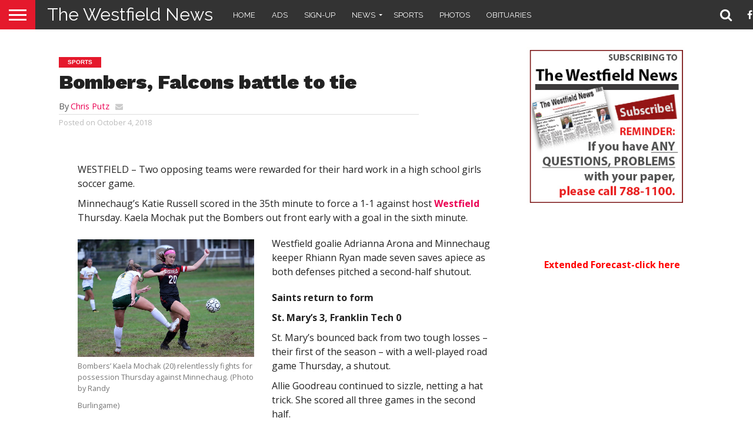

--- FILE ---
content_type: text/html; charset=UTF-8
request_url: https://thewestfieldnews.com/bombers-falcons-battle-to-tie/
body_size: 17036
content:
<!DOCTYPE html>

<html lang="en-US">

<head>

<meta charset="UTF-8" >

<meta name="viewport" id="viewport" content="width=device-width, initial-scale=1.0, maximum-scale=1.0, minimum-scale=1.0, user-scalable=no" />







<link rel="alternate" type="application/rss+xml" title="RSS 2.0" href="https://thewestfieldnews.com/feed/" />

<link rel="alternate" type="text/xml" title="RSS .92" href="https://thewestfieldnews.com/feed/rss/" />

<link rel="alternate" type="application/atom+xml" title="Atom 0.3" href="https://thewestfieldnews.com/feed/atom/" />

<link rel="pingback" href="https://thewestfieldnews.com/xmlrpc.php" />





<meta property="og:image" content="https://thewestfieldnews.com/wp-content/uploads/2018/10/181004-Burly-1160-copy-1000x600.jpg" />

<meta name="twitter:image" content="https://thewestfieldnews.com/wp-content/uploads/2018/10/181004-Burly-1160-copy-1000x600.jpg" />





<meta property="og:type" content="article" />


<meta property="og:description" content="WESTFIELD – Two opposing teams were rewarded for their hard work in a high school girls soccer game. Minnechaug’s Katie Russell scored in the 35th minute to force a 1-1 [&hellip;]" />

<meta name="twitter:card" content="summary">

<meta name="twitter:url" content="https://thewestfieldnews.com/bombers-falcons-battle-to-tie/">

<meta name="twitter:title" content="Bombers, Falcons battle to tie">

<meta name="twitter:description" content="WESTFIELD – Two opposing teams were rewarded for their hard work in a high school girls soccer game. Minnechaug’s Katie Russell scored in the 35th minute to force a 1-1 [&hellip;]">








<style>
	/* Custom BSA_PRO Styles */

	/* fonts */

	/* form */
	.bsaProOrderingForm {   }
	.bsaProInput input,
	.bsaProInput input[type='file'],
	.bsaProSelectSpace select,
	.bsaProInputsRight .bsaInputInner,
	.bsaProInputsRight .bsaInputInner label {   }
	.bsaProPrice  {  }
	.bsaProDiscount  {   }
	.bsaProOrderingForm .bsaProSubmit,
	.bsaProOrderingForm .bsaProSubmit:hover,
	.bsaProOrderingForm .bsaProSubmit:active {   }

	/* alerts */
	.bsaProAlert,
	.bsaProAlert > a,
	.bsaProAlert > a:hover,
	.bsaProAlert > a:focus {  }
	.bsaProAlertSuccess {  }
	.bsaProAlertFailed {  }

	/* stats */
	.bsaStatsWrapper .ct-chart .ct-series.ct-series-b .ct-bar,
	.bsaStatsWrapper .ct-chart .ct-series.ct-series-b .ct-line,
	.bsaStatsWrapper .ct-chart .ct-series.ct-series-b .ct-point,
	.bsaStatsWrapper .ct-chart .ct-series.ct-series-b .ct-slice.ct-donut { stroke: #673AB7 !important; }

	.bsaStatsWrapper  .ct-chart .ct-series.ct-series-a .ct-bar,
	.bsaStatsWrapper .ct-chart .ct-series.ct-series-a .ct-line,
	.bsaStatsWrapper .ct-chart .ct-series.ct-series-a .ct-point,
	.bsaStatsWrapper .ct-chart .ct-series.ct-series-a .ct-slice.ct-donut { stroke: #FBCD39 !important; }

	/* Custom CSS */
	</style><meta name='robots' content='index, follow, max-image-preview:large, max-snippet:-1, max-video-preview:-1' />
	<style>img:is([sizes="auto" i], [sizes^="auto," i]) { contain-intrinsic-size: 3000px 1500px }</style>
	
	<!-- This site is optimized with the Yoast SEO plugin v26.7 - https://yoast.com/wordpress/plugins/seo/ -->
	<title>Bombers, Falcons battle to tie | The Westfield News |October 4, 2018</title>
	<meta name="description" content="WESTFIELD – Two opposing teams were rewarded for their hard work in a high school girls soccer game. Minnechaug’s Katie Russell scored in the 35th minute" />
	<link rel="canonical" href="https://thewestfieldnews.com/bombers-falcons-battle-to-tie/" />
	<meta property="og:locale" content="en_US" />
	<meta property="og:type" content="article" />
	<meta property="og:title" content="Bombers, Falcons battle to tie | The Westfield News |October 4, 2018" />
	<meta property="og:description" content="WESTFIELD – Two opposing teams were rewarded for their hard work in a high school girls soccer game. Minnechaug’s Katie Russell scored in the 35th minute" />
	<meta property="og:url" content="https://thewestfieldnews.com/bombers-falcons-battle-to-tie/" />
	<meta property="og:site_name" content="The Westfield News" />
	<meta property="article:publisher" content="https://www.facebook.com/pages/The-Westfield-News/115060631934881" />
	<meta property="article:published_time" content="2018-10-05T01:37:51+00:00" />
	<meta property="article:modified_time" content="2018-10-05T02:03:51+00:00" />
	<meta property="og:image" content="https://thewestfieldnews.com/wp-content/uploads/2018/10/181004-Burly-1160-copy.jpg" />
	<meta property="og:image:width" content="1680" />
	<meta property="og:image:height" content="1120" />
	<meta property="og:image:type" content="image/jpeg" />
	<meta name="author" content="Chris Putz" />
	<meta name="twitter:card" content="summary_large_image" />
	<meta name="twitter:creator" content="@westfieldgroup" />
	<meta name="twitter:site" content="@westfieldgroup" />
	<meta name="twitter:label1" content="Written by" />
	<meta name="twitter:data1" content="Chris Putz" />
	<meta name="twitter:label2" content="Est. reading time" />
	<meta name="twitter:data2" content="2 minutes" />
	<script type="application/ld+json" class="yoast-schema-graph">{"@context":"https://schema.org","@graph":[{"@type":"Article","@id":"https://thewestfieldnews.com/bombers-falcons-battle-to-tie/#article","isPartOf":{"@id":"https://thewestfieldnews.com/bombers-falcons-battle-to-tie/"},"author":{"name":"Chris Putz","@id":"https://thewestfieldnews.com/#/schema/person/f877d6a5b85672c0c3d6ec6a29a0a6cc"},"headline":"Bombers, Falcons battle to tie","datePublished":"2018-10-05T01:37:51+00:00","dateModified":"2018-10-05T02:03:51+00:00","mainEntityOfPage":{"@id":"https://thewestfieldnews.com/bombers-falcons-battle-to-tie/"},"wordCount":403,"image":{"@id":"https://thewestfieldnews.com/bombers-falcons-battle-to-tie/#primaryimage"},"thumbnailUrl":"https://thewestfieldnews.com/wp-content/uploads/2018/10/181004-Burly-1160-copy.jpg","keywords":["Bombers","Falcons","featured","girls' soccer","High School","Minnechaug","westfield","WHS"],"articleSection":["Sports"],"inLanguage":"en-US"},{"@type":"WebPage","@id":"https://thewestfieldnews.com/bombers-falcons-battle-to-tie/","url":"https://thewestfieldnews.com/bombers-falcons-battle-to-tie/","name":"Bombers, Falcons battle to tie | The Westfield News |October 4, 2018","isPartOf":{"@id":"https://thewestfieldnews.com/#website"},"primaryImageOfPage":{"@id":"https://thewestfieldnews.com/bombers-falcons-battle-to-tie/#primaryimage"},"image":{"@id":"https://thewestfieldnews.com/bombers-falcons-battle-to-tie/#primaryimage"},"thumbnailUrl":"https://thewestfieldnews.com/wp-content/uploads/2018/10/181004-Burly-1160-copy.jpg","datePublished":"2018-10-05T01:37:51+00:00","dateModified":"2018-10-05T02:03:51+00:00","author":{"@id":"https://thewestfieldnews.com/#/schema/person/f877d6a5b85672c0c3d6ec6a29a0a6cc"},"description":"WESTFIELD – Two opposing teams were rewarded for their hard work in a high school girls soccer game. Minnechaug’s Katie Russell scored in the 35th minute","inLanguage":"en-US","potentialAction":[{"@type":"ReadAction","target":["https://thewestfieldnews.com/bombers-falcons-battle-to-tie/"]}]},{"@type":"ImageObject","inLanguage":"en-US","@id":"https://thewestfieldnews.com/bombers-falcons-battle-to-tie/#primaryimage","url":"https://thewestfieldnews.com/wp-content/uploads/2018/10/181004-Burly-1160-copy.jpg","contentUrl":"https://thewestfieldnews.com/wp-content/uploads/2018/10/181004-Burly-1160-copy.jpg","width":1680,"height":1120,"caption":"Bombers' Kaela Mochak (20) relentlessly fights for possession Thursday against Minnechaug. (Photo by Randy Burlingame)"},{"@type":"WebSite","@id":"https://thewestfieldnews.com/#website","url":"https://thewestfieldnews.com/","name":"The Westfield News","description":"","potentialAction":[{"@type":"SearchAction","target":{"@type":"EntryPoint","urlTemplate":"https://thewestfieldnews.com/?s={search_term_string}"},"query-input":{"@type":"PropertyValueSpecification","valueRequired":true,"valueName":"search_term_string"}}],"inLanguage":"en-US"},{"@type":"Person","@id":"https://thewestfieldnews.com/#/schema/person/f877d6a5b85672c0c3d6ec6a29a0a6cc","name":"Chris Putz","url":"https://thewestfieldnews.com/author/chris/"}]}</script>
	<!-- / Yoast SEO plugin. -->


<link rel='dns-prefetch' href='//fonts.googleapis.com' />
<link rel='dns-prefetch' href='//netdna.bootstrapcdn.com' />
<link rel="alternate" type="application/rss+xml" title="The Westfield News &raquo; Feed" href="https://thewestfieldnews.com/feed/" />
<link rel="alternate" type="application/rss+xml" title="The Westfield News &raquo; Comments Feed" href="https://thewestfieldnews.com/comments/feed/" />
<link rel="alternate" type="text/calendar" title="The Westfield News &raquo; iCal Feed" href="https://thewestfieldnews.com/events/?ical=1" />
<link rel="alternate" type="application/rss+xml" title="The Westfield News &raquo; Bombers, Falcons battle to tie Comments Feed" href="https://thewestfieldnews.com/bombers-falcons-battle-to-tie/feed/" />
<script type="text/javascript">
/* <![CDATA[ */
window._wpemojiSettings = {"baseUrl":"https:\/\/s.w.org\/images\/core\/emoji\/15.0.3\/72x72\/","ext":".png","svgUrl":"https:\/\/s.w.org\/images\/core\/emoji\/15.0.3\/svg\/","svgExt":".svg","source":{"concatemoji":"https:\/\/thewestfieldnews.com\/wp-includes\/js\/wp-emoji-release.min.js?ver=6.7.4"}};
/*! This file is auto-generated */
!function(i,n){var o,s,e;function c(e){try{var t={supportTests:e,timestamp:(new Date).valueOf()};sessionStorage.setItem(o,JSON.stringify(t))}catch(e){}}function p(e,t,n){e.clearRect(0,0,e.canvas.width,e.canvas.height),e.fillText(t,0,0);var t=new Uint32Array(e.getImageData(0,0,e.canvas.width,e.canvas.height).data),r=(e.clearRect(0,0,e.canvas.width,e.canvas.height),e.fillText(n,0,0),new Uint32Array(e.getImageData(0,0,e.canvas.width,e.canvas.height).data));return t.every(function(e,t){return e===r[t]})}function u(e,t,n){switch(t){case"flag":return n(e,"\ud83c\udff3\ufe0f\u200d\u26a7\ufe0f","\ud83c\udff3\ufe0f\u200b\u26a7\ufe0f")?!1:!n(e,"\ud83c\uddfa\ud83c\uddf3","\ud83c\uddfa\u200b\ud83c\uddf3")&&!n(e,"\ud83c\udff4\udb40\udc67\udb40\udc62\udb40\udc65\udb40\udc6e\udb40\udc67\udb40\udc7f","\ud83c\udff4\u200b\udb40\udc67\u200b\udb40\udc62\u200b\udb40\udc65\u200b\udb40\udc6e\u200b\udb40\udc67\u200b\udb40\udc7f");case"emoji":return!n(e,"\ud83d\udc26\u200d\u2b1b","\ud83d\udc26\u200b\u2b1b")}return!1}function f(e,t,n){var r="undefined"!=typeof WorkerGlobalScope&&self instanceof WorkerGlobalScope?new OffscreenCanvas(300,150):i.createElement("canvas"),a=r.getContext("2d",{willReadFrequently:!0}),o=(a.textBaseline="top",a.font="600 32px Arial",{});return e.forEach(function(e){o[e]=t(a,e,n)}),o}function t(e){var t=i.createElement("script");t.src=e,t.defer=!0,i.head.appendChild(t)}"undefined"!=typeof Promise&&(o="wpEmojiSettingsSupports",s=["flag","emoji"],n.supports={everything:!0,everythingExceptFlag:!0},e=new Promise(function(e){i.addEventListener("DOMContentLoaded",e,{once:!0})}),new Promise(function(t){var n=function(){try{var e=JSON.parse(sessionStorage.getItem(o));if("object"==typeof e&&"number"==typeof e.timestamp&&(new Date).valueOf()<e.timestamp+604800&&"object"==typeof e.supportTests)return e.supportTests}catch(e){}return null}();if(!n){if("undefined"!=typeof Worker&&"undefined"!=typeof OffscreenCanvas&&"undefined"!=typeof URL&&URL.createObjectURL&&"undefined"!=typeof Blob)try{var e="postMessage("+f.toString()+"("+[JSON.stringify(s),u.toString(),p.toString()].join(",")+"));",r=new Blob([e],{type:"text/javascript"}),a=new Worker(URL.createObjectURL(r),{name:"wpTestEmojiSupports"});return void(a.onmessage=function(e){c(n=e.data),a.terminate(),t(n)})}catch(e){}c(n=f(s,u,p))}t(n)}).then(function(e){for(var t in e)n.supports[t]=e[t],n.supports.everything=n.supports.everything&&n.supports[t],"flag"!==t&&(n.supports.everythingExceptFlag=n.supports.everythingExceptFlag&&n.supports[t]);n.supports.everythingExceptFlag=n.supports.everythingExceptFlag&&!n.supports.flag,n.DOMReady=!1,n.readyCallback=function(){n.DOMReady=!0}}).then(function(){return e}).then(function(){var e;n.supports.everything||(n.readyCallback(),(e=n.source||{}).concatemoji?t(e.concatemoji):e.wpemoji&&e.twemoji&&(t(e.twemoji),t(e.wpemoji)))}))}((window,document),window._wpemojiSettings);
/* ]]> */
</script>
<style id='wp-emoji-styles-inline-css' type='text/css'>

	img.wp-smiley, img.emoji {
		display: inline !important;
		border: none !important;
		box-shadow: none !important;
		height: 1em !important;
		width: 1em !important;
		margin: 0 0.07em !important;
		vertical-align: -0.1em !important;
		background: none !important;
		padding: 0 !important;
	}
</style>
<link rel='stylesheet' id='wp-block-library-css' href='https://thewestfieldnews.com/wp-includes/css/dist/block-library/style.min.css?ver=6.7.4' type='text/css' media='all' />
<style id='classic-theme-styles-inline-css' type='text/css'>
/*! This file is auto-generated */
.wp-block-button__link{color:#fff;background-color:#32373c;border-radius:9999px;box-shadow:none;text-decoration:none;padding:calc(.667em + 2px) calc(1.333em + 2px);font-size:1.125em}.wp-block-file__button{background:#32373c;color:#fff;text-decoration:none}
</style>
<style id='global-styles-inline-css' type='text/css'>
:root{--wp--preset--aspect-ratio--square: 1;--wp--preset--aspect-ratio--4-3: 4/3;--wp--preset--aspect-ratio--3-4: 3/4;--wp--preset--aspect-ratio--3-2: 3/2;--wp--preset--aspect-ratio--2-3: 2/3;--wp--preset--aspect-ratio--16-9: 16/9;--wp--preset--aspect-ratio--9-16: 9/16;--wp--preset--color--black: #000000;--wp--preset--color--cyan-bluish-gray: #abb8c3;--wp--preset--color--white: #ffffff;--wp--preset--color--pale-pink: #f78da7;--wp--preset--color--vivid-red: #cf2e2e;--wp--preset--color--luminous-vivid-orange: #ff6900;--wp--preset--color--luminous-vivid-amber: #fcb900;--wp--preset--color--light-green-cyan: #7bdcb5;--wp--preset--color--vivid-green-cyan: #00d084;--wp--preset--color--pale-cyan-blue: #8ed1fc;--wp--preset--color--vivid-cyan-blue: #0693e3;--wp--preset--color--vivid-purple: #9b51e0;--wp--preset--gradient--vivid-cyan-blue-to-vivid-purple: linear-gradient(135deg,rgba(6,147,227,1) 0%,rgb(155,81,224) 100%);--wp--preset--gradient--light-green-cyan-to-vivid-green-cyan: linear-gradient(135deg,rgb(122,220,180) 0%,rgb(0,208,130) 100%);--wp--preset--gradient--luminous-vivid-amber-to-luminous-vivid-orange: linear-gradient(135deg,rgba(252,185,0,1) 0%,rgba(255,105,0,1) 100%);--wp--preset--gradient--luminous-vivid-orange-to-vivid-red: linear-gradient(135deg,rgba(255,105,0,1) 0%,rgb(207,46,46) 100%);--wp--preset--gradient--very-light-gray-to-cyan-bluish-gray: linear-gradient(135deg,rgb(238,238,238) 0%,rgb(169,184,195) 100%);--wp--preset--gradient--cool-to-warm-spectrum: linear-gradient(135deg,rgb(74,234,220) 0%,rgb(151,120,209) 20%,rgb(207,42,186) 40%,rgb(238,44,130) 60%,rgb(251,105,98) 80%,rgb(254,248,76) 100%);--wp--preset--gradient--blush-light-purple: linear-gradient(135deg,rgb(255,206,236) 0%,rgb(152,150,240) 100%);--wp--preset--gradient--blush-bordeaux: linear-gradient(135deg,rgb(254,205,165) 0%,rgb(254,45,45) 50%,rgb(107,0,62) 100%);--wp--preset--gradient--luminous-dusk: linear-gradient(135deg,rgb(255,203,112) 0%,rgb(199,81,192) 50%,rgb(65,88,208) 100%);--wp--preset--gradient--pale-ocean: linear-gradient(135deg,rgb(255,245,203) 0%,rgb(182,227,212) 50%,rgb(51,167,181) 100%);--wp--preset--gradient--electric-grass: linear-gradient(135deg,rgb(202,248,128) 0%,rgb(113,206,126) 100%);--wp--preset--gradient--midnight: linear-gradient(135deg,rgb(2,3,129) 0%,rgb(40,116,252) 100%);--wp--preset--font-size--small: 13px;--wp--preset--font-size--medium: 20px;--wp--preset--font-size--large: 36px;--wp--preset--font-size--x-large: 42px;--wp--preset--spacing--20: 0.44rem;--wp--preset--spacing--30: 0.67rem;--wp--preset--spacing--40: 1rem;--wp--preset--spacing--50: 1.5rem;--wp--preset--spacing--60: 2.25rem;--wp--preset--spacing--70: 3.38rem;--wp--preset--spacing--80: 5.06rem;--wp--preset--shadow--natural: 6px 6px 9px rgba(0, 0, 0, 0.2);--wp--preset--shadow--deep: 12px 12px 50px rgba(0, 0, 0, 0.4);--wp--preset--shadow--sharp: 6px 6px 0px rgba(0, 0, 0, 0.2);--wp--preset--shadow--outlined: 6px 6px 0px -3px rgba(255, 255, 255, 1), 6px 6px rgba(0, 0, 0, 1);--wp--preset--shadow--crisp: 6px 6px 0px rgba(0, 0, 0, 1);}:where(.is-layout-flex){gap: 0.5em;}:where(.is-layout-grid){gap: 0.5em;}body .is-layout-flex{display: flex;}.is-layout-flex{flex-wrap: wrap;align-items: center;}.is-layout-flex > :is(*, div){margin: 0;}body .is-layout-grid{display: grid;}.is-layout-grid > :is(*, div){margin: 0;}:where(.wp-block-columns.is-layout-flex){gap: 2em;}:where(.wp-block-columns.is-layout-grid){gap: 2em;}:where(.wp-block-post-template.is-layout-flex){gap: 1.25em;}:where(.wp-block-post-template.is-layout-grid){gap: 1.25em;}.has-black-color{color: var(--wp--preset--color--black) !important;}.has-cyan-bluish-gray-color{color: var(--wp--preset--color--cyan-bluish-gray) !important;}.has-white-color{color: var(--wp--preset--color--white) !important;}.has-pale-pink-color{color: var(--wp--preset--color--pale-pink) !important;}.has-vivid-red-color{color: var(--wp--preset--color--vivid-red) !important;}.has-luminous-vivid-orange-color{color: var(--wp--preset--color--luminous-vivid-orange) !important;}.has-luminous-vivid-amber-color{color: var(--wp--preset--color--luminous-vivid-amber) !important;}.has-light-green-cyan-color{color: var(--wp--preset--color--light-green-cyan) !important;}.has-vivid-green-cyan-color{color: var(--wp--preset--color--vivid-green-cyan) !important;}.has-pale-cyan-blue-color{color: var(--wp--preset--color--pale-cyan-blue) !important;}.has-vivid-cyan-blue-color{color: var(--wp--preset--color--vivid-cyan-blue) !important;}.has-vivid-purple-color{color: var(--wp--preset--color--vivid-purple) !important;}.has-black-background-color{background-color: var(--wp--preset--color--black) !important;}.has-cyan-bluish-gray-background-color{background-color: var(--wp--preset--color--cyan-bluish-gray) !important;}.has-white-background-color{background-color: var(--wp--preset--color--white) !important;}.has-pale-pink-background-color{background-color: var(--wp--preset--color--pale-pink) !important;}.has-vivid-red-background-color{background-color: var(--wp--preset--color--vivid-red) !important;}.has-luminous-vivid-orange-background-color{background-color: var(--wp--preset--color--luminous-vivid-orange) !important;}.has-luminous-vivid-amber-background-color{background-color: var(--wp--preset--color--luminous-vivid-amber) !important;}.has-light-green-cyan-background-color{background-color: var(--wp--preset--color--light-green-cyan) !important;}.has-vivid-green-cyan-background-color{background-color: var(--wp--preset--color--vivid-green-cyan) !important;}.has-pale-cyan-blue-background-color{background-color: var(--wp--preset--color--pale-cyan-blue) !important;}.has-vivid-cyan-blue-background-color{background-color: var(--wp--preset--color--vivid-cyan-blue) !important;}.has-vivid-purple-background-color{background-color: var(--wp--preset--color--vivid-purple) !important;}.has-black-border-color{border-color: var(--wp--preset--color--black) !important;}.has-cyan-bluish-gray-border-color{border-color: var(--wp--preset--color--cyan-bluish-gray) !important;}.has-white-border-color{border-color: var(--wp--preset--color--white) !important;}.has-pale-pink-border-color{border-color: var(--wp--preset--color--pale-pink) !important;}.has-vivid-red-border-color{border-color: var(--wp--preset--color--vivid-red) !important;}.has-luminous-vivid-orange-border-color{border-color: var(--wp--preset--color--luminous-vivid-orange) !important;}.has-luminous-vivid-amber-border-color{border-color: var(--wp--preset--color--luminous-vivid-amber) !important;}.has-light-green-cyan-border-color{border-color: var(--wp--preset--color--light-green-cyan) !important;}.has-vivid-green-cyan-border-color{border-color: var(--wp--preset--color--vivid-green-cyan) !important;}.has-pale-cyan-blue-border-color{border-color: var(--wp--preset--color--pale-cyan-blue) !important;}.has-vivid-cyan-blue-border-color{border-color: var(--wp--preset--color--vivid-cyan-blue) !important;}.has-vivid-purple-border-color{border-color: var(--wp--preset--color--vivid-purple) !important;}.has-vivid-cyan-blue-to-vivid-purple-gradient-background{background: var(--wp--preset--gradient--vivid-cyan-blue-to-vivid-purple) !important;}.has-light-green-cyan-to-vivid-green-cyan-gradient-background{background: var(--wp--preset--gradient--light-green-cyan-to-vivid-green-cyan) !important;}.has-luminous-vivid-amber-to-luminous-vivid-orange-gradient-background{background: var(--wp--preset--gradient--luminous-vivid-amber-to-luminous-vivid-orange) !important;}.has-luminous-vivid-orange-to-vivid-red-gradient-background{background: var(--wp--preset--gradient--luminous-vivid-orange-to-vivid-red) !important;}.has-very-light-gray-to-cyan-bluish-gray-gradient-background{background: var(--wp--preset--gradient--very-light-gray-to-cyan-bluish-gray) !important;}.has-cool-to-warm-spectrum-gradient-background{background: var(--wp--preset--gradient--cool-to-warm-spectrum) !important;}.has-blush-light-purple-gradient-background{background: var(--wp--preset--gradient--blush-light-purple) !important;}.has-blush-bordeaux-gradient-background{background: var(--wp--preset--gradient--blush-bordeaux) !important;}.has-luminous-dusk-gradient-background{background: var(--wp--preset--gradient--luminous-dusk) !important;}.has-pale-ocean-gradient-background{background: var(--wp--preset--gradient--pale-ocean) !important;}.has-electric-grass-gradient-background{background: var(--wp--preset--gradient--electric-grass) !important;}.has-midnight-gradient-background{background: var(--wp--preset--gradient--midnight) !important;}.has-small-font-size{font-size: var(--wp--preset--font-size--small) !important;}.has-medium-font-size{font-size: var(--wp--preset--font-size--medium) !important;}.has-large-font-size{font-size: var(--wp--preset--font-size--large) !important;}.has-x-large-font-size{font-size: var(--wp--preset--font-size--x-large) !important;}
:where(.wp-block-post-template.is-layout-flex){gap: 1.25em;}:where(.wp-block-post-template.is-layout-grid){gap: 1.25em;}
:where(.wp-block-columns.is-layout-flex){gap: 2em;}:where(.wp-block-columns.is-layout-grid){gap: 2em;}
:root :where(.wp-block-pullquote){font-size: 1.5em;line-height: 1.6;}
</style>
<link rel='stylesheet' id='buy_sell_ads_pro_main_stylesheet-css' href='https://thewestfieldnews.com/wp-content/plugins/bsa-plugin-pro-scripteo/frontend/css/asset/style.css?v=4.3.22&#038;ver=6.7.4' type='text/css' media='all' />
<link rel='stylesheet' id='buy_sell_ads_pro_user_panel-css' href='https://thewestfieldnews.com/wp-content/plugins/bsa-plugin-pro-scripteo/frontend/css/asset/user-panel.css?ver=6.7.4' type='text/css' media='all' />
<link rel='stylesheet' id='buy_sell_ads_pro_template_stylesheet-css' href='https://thewestfieldnews.com/wp-content/plugins/bsa-plugin-pro-scripteo/frontend/css/all.css?ver=6.7.4' type='text/css' media='all' />
<link rel='stylesheet' id='buy_sell_ads_pro_animate_stylesheet-css' href='https://thewestfieldnews.com/wp-content/plugins/bsa-plugin-pro-scripteo/frontend/css/asset/animate.css?ver=6.7.4' type='text/css' media='all' />
<link rel='stylesheet' id='buy_sell_ads_pro_chart_stylesheet-css' href='https://thewestfieldnews.com/wp-content/plugins/bsa-plugin-pro-scripteo/frontend/css/asset/chart.css?ver=6.7.4' type='text/css' media='all' />
<link rel='stylesheet' id='buy_sell_ads_pro_carousel_stylesheet-css' href='https://thewestfieldnews.com/wp-content/plugins/bsa-plugin-pro-scripteo/frontend/css/asset/bsa.carousel.css?ver=6.7.4' type='text/css' media='all' />
<link rel='stylesheet' id='buy_sell_ads_pro_materialize_stylesheet-css' href='https://thewestfieldnews.com/wp-content/plugins/bsa-plugin-pro-scripteo/frontend/css/asset/material-design.css?ver=6.7.4' type='text/css' media='all' />
<link rel='stylesheet' id='jquery-ui-css' href='https://thewestfieldnews.com/wp-content/plugins/bsa-plugin-pro-scripteo/frontend/css/asset/ui-datapicker.css?ver=6.7.4' type='text/css' media='all' />
<link rel='stylesheet' id='weather-atlas-public-css' href='https://thewestfieldnews.com/wp-content/plugins/weather-atlas/public/css/weather-atlas-public.min.css?ver=3.0.4' type='text/css' media='all' />
<link rel='stylesheet' id='weather-icons-css' href='https://thewestfieldnews.com/wp-content/plugins/weather-atlas/public/font/weather-icons/weather-icons.min.css?ver=3.0.4' type='text/css' media='all' />
<link rel='stylesheet' id='wpb-google-fonts-css' href='//fonts.googleapis.com/css?family=Open+Sans&#038;ver=6.7.4' type='text/css' media='all' />
<link rel='stylesheet' id='mvp-custom-style-css' href='https://thewestfieldnews.com/wp-content/themes/flex-mag/style.css?ver=6.7.4' type='text/css' media='all' />
<link rel='stylesheet' id='mvp-custom-child-style-css' href='https://thewestfieldnews.com/wp-content/themes/flex-mag-child/style.css?ver=1.0.0' type='text/css' media='all' />
<link rel='stylesheet' id='mvp-reset-css' href='https://thewestfieldnews.com/wp-content/themes/flex-mag/css/reset.css?ver=6.7.4' type='text/css' media='all' />
<link rel='stylesheet' id='mvp-fontawesome-css' href='//netdna.bootstrapcdn.com/font-awesome/4.7.0/css/font-awesome.css?ver=6.7.4' type='text/css' media='all' />
<link rel='stylesheet' id='mvp-style-css' href='https://thewestfieldnews.com/wp-content/themes/flex-mag-child/style.css?ver=6.7.4' type='text/css' media='all' />
<!--[if lt IE 10]>
<link rel='stylesheet' id='mvp-iecss-css' href='https://thewestfieldnews.com/wp-content/themes/flex-mag-child/css/iecss.css?ver=6.7.4' type='text/css' media='all' />
<![endif]-->
<link rel='stylesheet' id='mvp-fonts-css' href='//fonts.googleapis.com/css?family=Oswald%3A400%2C700%7CLato%3A400%2C700%7CWork+Sans%3A900%7CMontserrat%3A400%2C700%7COpen+Sans%3A800%7CPlayfair+Display%3A400%2C700%2C900%7CQuicksand%7CRaleway%3A200%2C400%2C700%7CRoboto+Slab%3A400%2C700%7CRaleway%3A100%2C200%2C300%2C400%2C500%2C600%2C700%2C800%2C900%7CRaleway%3A100%2C200%2C300%2C400%2C500%2C600%2C700%2C800%2C900%7CRaleway%3A100%2C200%2C300%2C400%2C500%2C600%2C700%2C800%2C900%7COpen+Sans%3A100%2C200%2C300%2C400%2C500%2C600%2C700%2C800%2C900%7CRaleway%3A100%2C200%2C300%2C400%2C500%2C600%2C700%2C800%2C900%26subset%3Dlatin%2Clatin-ext%2Ccyrillic%2Ccyrillic-ext%2Cgreek-ext%2Cgreek%2Cvietnamese' type='text/css' media='all' />
<link rel='stylesheet' id='mvp-style-sports-css' href='https://thewestfieldnews.com/wp-content/themes/flex-mag/css/style-sports.css?ver=6.7.4' type='text/css' media='all' />
<link rel='stylesheet' id='mvp-media-queries-css' href='https://thewestfieldnews.com/wp-content/themes/flex-mag/css/media-queries.css?ver=6.7.4' type='text/css' media='all' />
<script type="text/javascript" src="https://thewestfieldnews.com/wp-includes/js/jquery/jquery.min.js?ver=3.7.1" id="jquery-core-js"></script>
<script type="text/javascript" src="https://thewestfieldnews.com/wp-includes/js/jquery/jquery-migrate.min.js?ver=3.4.1" id="jquery-migrate-js"></script>
<script type="text/javascript" id="thickbox-js-extra">
/* <![CDATA[ */
var thickboxL10n = {"next":"Next >","prev":"< Prev","image":"Image","of":"of","close":"Close","noiframes":"This feature requires inline frames. You have iframes disabled or your browser does not support them.","loadingAnimation":"https:\/\/thewestfieldnews.com\/wp-includes\/js\/thickbox\/loadingAnimation.gif"};
/* ]]> */
</script>
<script type="text/javascript" src="https://thewestfieldnews.com/wp-includes/js/thickbox/thickbox.js?ver=3.1-20121105" id="thickbox-js"></script>
<script src='https://thewestfieldnews.com/wp-content/plugins/the-events-calendar/common/build/js/underscore-before.js'></script>
<script type="text/javascript" src="https://thewestfieldnews.com/wp-includes/js/underscore.min.js?ver=1.13.7" id="underscore-js"></script>
<script src='https://thewestfieldnews.com/wp-content/plugins/the-events-calendar/common/build/js/underscore-after.js'></script>
<script type="text/javascript" src="https://thewestfieldnews.com/wp-includes/js/shortcode.min.js?ver=6.7.4" id="shortcode-js"></script>
<script type="text/javascript" src="https://thewestfieldnews.com/wp-admin/js/media-upload.min.js?ver=6.7.4" id="media-upload-js"></script>
<script type="text/javascript" src="https://thewestfieldnews.com/wp-content/plugins/bsa-plugin-pro-scripteo/frontend/js/script.js?ver=6.7.4" id="buy_sell_ads_pro_js_script-js"></script>
<script type="text/javascript" src="https://thewestfieldnews.com/wp-content/plugins/bsa-plugin-pro-scripteo/frontend/js/jquery.viewportchecker.js?ver=6.7.4" id="buy_sell_ads_pro_viewport_checker_js_script-js"></script>
<script type="text/javascript" src="https://thewestfieldnews.com/wp-content/plugins/bsa-plugin-pro-scripteo/frontend/js/chart.js?ver=6.7.4" id="buy_sell_ads_pro_chart_js_script-js"></script>
<script type="text/javascript" src="https://thewestfieldnews.com/wp-content/plugins/bsa-plugin-pro-scripteo/frontend/js/bsa.carousel.js?ver=6.7.4" id="buy_sell_ads_pro_carousel_js_script-js"></script>
<script type="text/javascript" src="https://thewestfieldnews.com/wp-content/plugins/bsa-plugin-pro-scripteo/frontend/js/jquery.simplyscroll.js?ver=6.7.4" id="buy_sell_ads_pro_simply_scroll_js_script-js"></script>
<script></script><link rel="https://api.w.org/" href="https://thewestfieldnews.com/wp-json/" /><link rel="alternate" title="JSON" type="application/json" href="https://thewestfieldnews.com/wp-json/wp/v2/posts/175265" /><link rel="EditURI" type="application/rsd+xml" title="RSD" href="https://thewestfieldnews.com/xmlrpc.php?rsd" />
<meta name="generator" content="WordPress 6.7.4" />
<link rel='shortlink' href='https://thewestfieldnews.com/?p=175265' />
<link rel="alternate" title="oEmbed (JSON)" type="application/json+oembed" href="https://thewestfieldnews.com/wp-json/oembed/1.0/embed?url=https%3A%2F%2Fthewestfieldnews.com%2Fbombers-falcons-battle-to-tie%2F" />
<link rel="alternate" title="oEmbed (XML)" type="text/xml+oembed" href="https://thewestfieldnews.com/wp-json/oembed/1.0/embed?url=https%3A%2F%2Fthewestfieldnews.com%2Fbombers-falcons-battle-to-tie%2F&#038;format=xml" />
<meta name="tec-api-version" content="v1"><meta name="tec-api-origin" content="https://thewestfieldnews.com"><link rel="alternate" href="https://thewestfieldnews.com/wp-json/tribe/events/v1/" />
<style type='text/css'>

#wallpaper {
	background: url() no-repeat 50% 0;
	}
body,
.blog-widget-text p,
.feat-widget-text p,
.post-info-right,
span.post-excerpt,
span.feat-caption,
span.soc-count-text,
#content-main p,
#commentspopup .comments-pop,
.archive-list-text p,
.author-box-bot p,
#post-404 p,
.foot-widget,
#home-feat-text p,
.feat-top2-left-text p,
.feat-wide1-text p,
.feat-wide4-text p,
#content-main table,
.foot-copy p,
.video-main-text p {
	font-family: 'Open Sans', sans-serif;
	}

a,
a:visited,
.post-info-name a {
	color: #eb0254;
	}

a:hover {
	color: #999999;
	}

.fly-but-wrap,
span.feat-cat,
span.post-head-cat,
.prev-next-text a,
.prev-next-text a:visited,
.prev-next-text a:hover {
	background: #eb0254;
	}

.fly-but-wrap {
	background: #eb0254;
	}

.fly-but-wrap span {
	background: #ffffff;
	}

.woocommerce .star-rating span:before {
	color: #eb0254;
	}

.woocommerce .widget_price_filter .ui-slider .ui-slider-range,
.woocommerce .widget_price_filter .ui-slider .ui-slider-handle {
	background-color: #eb0254;
	}

.woocommerce span.onsale,
.woocommerce #respond input#submit.alt,
.woocommerce a.button.alt,
.woocommerce button.button.alt,
.woocommerce input.button.alt,
.woocommerce #respond input#submit.alt:hover,
.woocommerce a.button.alt:hover,
.woocommerce button.button.alt:hover,
.woocommerce input.button.alt:hover {
	background-color: #eb0254;
	}

span.post-header {
	border-top: 4px solid #eb0254;
	}

#main-nav-wrap,
nav.main-menu-wrap,
.nav-logo,
.nav-right-wrap,
.nav-menu-out,
.nav-logo-out,
#head-main-top {
	-webkit-backface-visibility: hidden;
	background: #eb0254;
	}

nav.main-menu-wrap ul li a,
.nav-menu-out:hover ul li:hover a,
.nav-menu-out:hover span.nav-search-but:hover i,
.nav-menu-out:hover span.nav-soc-but:hover i,
span.nav-search-but i,
span.nav-soc-but i {
	color: #ffffff;
	}

.nav-menu-out:hover li.menu-item-has-children:hover a:after,
nav.main-menu-wrap ul li.menu-item-has-children a:after {
	border-color: #ffffff transparent transparent transparent;
	}

.nav-menu-out:hover ul li a,
.nav-menu-out:hover span.nav-search-but i,
.nav-menu-out:hover span.nav-soc-but i {
	color: #fdacc8;
	}

.nav-menu-out:hover li.menu-item-has-children a:after {
	border-color: #fdacc8 transparent transparent transparent;
	}

.nav-menu-out:hover ul li ul.mega-list li a,
.side-list-text p,
.row-widget-text p,
.blog-widget-text h2,
.feat-widget-text h2,
.archive-list-text h2,
h2.author-list-head a,
.mvp-related-text a {
	color: #222222;
	}

ul.mega-list li:hover a,
ul.side-list li:hover .side-list-text p,
ul.row-widget-list li:hover .row-widget-text p,
ul.blog-widget-list li:hover .blog-widget-text h2,
.feat-widget-wrap:hover .feat-widget-text h2,
ul.archive-list li:hover .archive-list-text h2,
ul.archive-col-list li:hover .archive-list-text h2,
h2.author-list-head a:hover,
.mvp-related-posts ul li:hover .mvp-related-text a {
	color: #999999 !important;
	}

span.more-posts-text,
a.inf-more-but,
#comments-button a,
#comments-button span.comment-but-text {
	border: 1px solid #eb0254;
	}

span.more-posts-text,
a.inf-more-but,
#comments-button a,
#comments-button span.comment-but-text {
	color: #eb0254 !important;
	}

#comments-button a:hover,
#comments-button span.comment-but-text:hover,
a.inf-more-but:hover,
span.more-posts-text:hover {
	background: #eb0254;
	}

nav.main-menu-wrap ul li a,
ul.col-tabs li a,
nav.fly-nav-menu ul li a,
.foot-menu .menu li a {
	font-family: 'Raleway', sans-serif;
	}

.feat-top2-right-text h2,
.side-list-text p,
.side-full-text p,
.row-widget-text p,
.feat-widget-text h2,
.blog-widget-text h2,
.prev-next-text a,
.prev-next-text a:visited,
.prev-next-text a:hover,
span.post-header,
.archive-list-text h2,
#woo-content h1.page-title,
.woocommerce div.product .product_title,
.woocommerce ul.products li.product h3,
.video-main-text h2,
.mvp-related-text a {
	font-family: 'Raleway', sans-serif;
	}

.feat-wide-sub-text h2,
#home-feat-text h2,
.feat-top2-left-text h2,
.feat-wide1-text h2,
.feat-wide4-text h2,
.feat-wide5-text h2,
h1.post-title,
#content-main h1.post-title,
#post-404 h1,
h1.post-title-wide,
#content-main blockquote p,
#commentspopup #content-main h1 {
	font-family: 'Raleway', sans-serif;
	}

h3.home-feat-title,
h3.side-list-title,
#infscr-loading,
.score-nav-menu select,
h1.cat-head,
h1.arch-head,
h2.author-list-head,
h3.foot-head,
.woocommerce ul.product_list_widget span.product-title,
.woocommerce ul.product_list_widget li a,
.woocommerce #reviews #comments ol.commentlist li .comment-text p.meta,
.woocommerce .related h2,
.woocommerce div.product .woocommerce-tabs .panel h2,
.woocommerce div.product .product_title,
#content-main h1,
#content-main h2,
#content-main h3,
#content-main h4,
#content-main h5,
#content-main h6 {
	font-family: 'Raleway', sans-serif;
	}

</style>
	
<style type="text/css">


.post-cont-out,
.post-cont-in {
	margin-right: 0;
	}
.home-wrap-out2,
.home-wrap-in2 {
	margin-left: 0;
	}
@media screen and (max-width: 1099px) and (min-width: 768px) {
	.col-tabs-wrap {
		display: none;
		}
	.home .tabs-top-marg {
		margin-top: 50px !important;
		}
	.home .fixed {
		-webkit-box-shadow: 0 2px 3px 0 rgba(0,0,0,0.3);
	 	   -moz-box-shadow: 0 2px 3px 0 rgba(0,0,0,0.3);
	  	    -ms-box-shadow: 0 2px 3px 0 rgba(0,0,0,0.3);
	   	     -o-box-shadow: 0 2px 3px 0 rgba(0,0,0,0.3);
			box-shadow: 0 2px 3px 0 rgba(0,0,0,0.3);
		}
}
@media screen and (max-width: 767px) {
	ul.col-tabs li.latest-col-tab {
		display: none;
		}
	ul.col-tabs li {
		width: 50%;
		}
}

.nav-links {
	display: none;
	}







	

</style>

<meta name="generator" content="Powered by WPBakery Page Builder - drag and drop page builder for WordPress."/>
<noscript><style> .wpb_animate_when_almost_visible { opacity: 1; }</style></noscript>

<script async src="https://www.googletagmanager.com/gtag/js?id=UA-30478521-5"></script>
<script>
  window.dataLayer = window.dataLayer || [];
  function gtag(){dataLayer.push(arguments);}
  gtag('js', new Date());

  gtag('config', 'UA-30478521-5');
</script>
<link rel="stylesheet" type="text/css" href="https://thewestfieldnews.com/wp-content/themes/flex-mag-child/custom.css"> 
</head>



<body data-rsssl=1 class="post-template-default single single-post postid-175265 single-format-standard tribe-no-js wpb-js-composer js-comp-ver-7.7.2 vc_responsive">

	<div id="site" class="left relative">

		<div id="site-wrap" class="left relative">

			
			<div id="fly-wrap">
	<div class="fly-wrap-out">
		<div class="fly-side-wrap">
			<ul class="fly-bottom-soc left relative">
									<li class="fb-soc">
						<a href="https://www.facebook.com/pg/The-Westfield-News-115060631934881/posts/" target="_blank">
						<i class="fa fa-facebook-square fa-2"></i>
						</a>
					</li>
																																									<li class="rss-soc">
						<a href="https://thewestfieldnews.com/feed/rss/" target="_blank">
						<i class="fa fa-rss fa-2"></i>
						</a>
					</li>
							</ul>
		</div><!--fly-side-wrap-->
		<div class="fly-wrap-in">
			<div id="fly-menu-wrap">
				<nav class="fly-nav-menu left relative">
					<div class="menu-secondary-container"><ul id="menu-secondary" class="menu"><li id="menu-item-158270" class="menu-item menu-item-type-custom menu-item-object-custom menu-item-has-children menu-item-158270"><a href="#">News</a>
<ul class="sub-menu">
	<li id="menu-item-158271" class="menu-item menu-item-type-taxonomy menu-item-object-category menu-item-158271"><a href="https://thewestfieldnews.com/category/aroundtown/">Around Town</a></li>
	<li id="menu-item-158272" class="menu-item menu-item-type-taxonomy menu-item-object-category menu-item-158272"><a href="https://thewestfieldnews.com/category/business/">Business</a></li>
	<li id="menu-item-158273" class="menu-item menu-item-type-taxonomy menu-item-object-category menu-item-158273"><a href="https://thewestfieldnews.com/category/education/">Education</a></li>
	<li id="menu-item-158274" class="menu-item menu-item-type-taxonomy menu-item-object-category menu-item-158274"><a href="https://thewestfieldnews.com/category/entertainment/">Entertainment</a></li>
	<li id="menu-item-158275" class="menu-item menu-item-type-taxonomy menu-item-object-category menu-item-158275"><a href="https://thewestfieldnews.com/category/food-and-travel/">Food/Travel</a></li>
	<li id="menu-item-158276" class="menu-item menu-item-type-taxonomy menu-item-object-category menu-item-158276"><a href="https://thewestfieldnews.com/category/health/">Health</a></li>
	<li id="menu-item-158277" class="menu-item menu-item-type-taxonomy menu-item-object-category menu-item-158277"><a href="https://thewestfieldnews.com/category/home-and-garden/">Home/Garden</a></li>
	<li id="menu-item-158278" class="menu-item menu-item-type-taxonomy menu-item-object-category menu-item-158278"><a href="https://thewestfieldnews.com/category/obituaries/">Obituaries</a></li>
	<li id="menu-item-158279" class="menu-item menu-item-type-taxonomy menu-item-object-category menu-item-158279"><a href="https://thewestfieldnews.com/category/police-and-fire/">Police/Fire</a></li>
	<li id="menu-item-95176" class="menu-item menu-item-type-custom menu-item-object-custom menu-item-95176"><a href="https://thewestfieldnews.com/pulseline-form">Pulseline: to submit your thoughts click here</a></li>
	<li id="menu-item-158281" class="menu-item menu-item-type-taxonomy menu-item-object-category current-post-ancestor current-menu-parent current-post-parent menu-item-158281"><a href="https://thewestfieldnews.com/category/sports/">Sports</a></li>
	<li id="menu-item-158282" class="menu-item menu-item-type-taxonomy menu-item-object-category menu-item-158282"><a href="https://thewestfieldnews.com/category/swkhilltowns/">SWK/Hilltowns</a></li>
	<li id="menu-item-158283" class="menu-item menu-item-type-taxonomy menu-item-object-category menu-item-158283"><a href="https://thewestfieldnews.com/category/westfield/">Westfield</a></li>
</ul>
</li>
<li id="menu-item-158470" class="menu-item menu-item-type-post_type menu-item-object-page menu-item-158470"><a href="https://thewestfieldnews.com/westfield-news-pdfs/">E-Edition</a></li>
<li id="menu-item-89258" class="menu-item menu-item-type-post_type menu-item-object-page menu-item-89258"><a href="https://thewestfieldnews.com/pennysaver-pdfs/">PennySaver</a></li>
<li id="menu-item-89476" class="menu-item menu-item-type-post_type menu-item-object-page menu-item-has-children menu-item-89476"><a href="https://thewestfieldnews.com/about-us/">Contact Us</a>
<ul class="sub-menu">
	<li id="menu-item-108538" class="menu-item menu-item-type-post_type menu-item-object-page menu-item-108538"><a href="https://thewestfieldnews.com/policies/">Policies</a></li>
</ul>
</li>
<li id="menu-item-89259" class="menu-item menu-item-type-custom menu-item-object-custom menu-item-89259"><a href="https://thewestfieldnews.com/userlogin/">Login</a></li>
</ul></div>				</nav>
			</div><!--fly-menu-wrap-->
		</div><!--fly-wrap-in-->
	</div><!--fly-wrap-out-->
</div><!--fly-wrap-->
			<div id="head-main-wrap" class="left relative">

				<div id="head-main-top" class="left relative">

					
					
						
					
					
				</div><!--head-main-top-->

				<div id="main-nav-wrap">

					<div class="nav-out">

						<div class="nav-in">

							<div id="main-nav-cont" class="left" itemscope itemtype="http://schema.org/Organization">

								<div class="nav-logo-out">

									<div class="nav-left-wrap left relative">

										<div class="fly-but-wrap left relative">

											<span></span>

											<span></span>

											<span></span>

											<span></span>

										</div><!--fly-but-wrap-->

										
											<div class="nav-logo left">

												
													<a class="siteLogo"  itemprop="url" href="https://thewestfieldnews.com/">The Westfield News</a>

												
												
													<h2 class="mvp-logo-title">The Westfield News</h2>

												
											</div><!--nav-logo-->

										
									</div><!--nav-left-wrap-->

									<div class="nav-logo-in">

										<div class="nav-menu-out">

											<div class="nav-menu-in">

												<nav class="main-menu-wrap left">

													<div class="menu-main-container"><ul id="menu-main" class="menu"><li id="menu-item-22573" class="menu-item menu-item-type-custom menu-item-object-custom menu-item-home menu-item-22573"><a href="https://thewestfieldnews.com/">Home</a></li>
<li id="menu-item-208295" class="menu-item menu-item-type-custom menu-item-object-custom menu-item-208295"><a href="https://thewestfieldnews.com/about-us/">ADS</a></li>
<li id="menu-item-89251" class="menu-item menu-item-type-post_type menu-item-object-page menu-item-89251"><a href="https://thewestfieldnews.com/register/">Sign-Up</a></li>
<li id="menu-item-89252" class="menu-item menu-item-type-custom menu-item-object-custom menu-item-has-children menu-item-89252"><a href="#">News</a>
<ul class="sub-menu">
	<li id="menu-item-24224" class="menu-item menu-item-type-taxonomy menu-item-object-category menu-item-24224"><a href="https://thewestfieldnews.com/category/aroundtown/">Around Town</a></li>
	<li id="menu-item-22562" class="menu-item menu-item-type-taxonomy menu-item-object-category menu-item-22562"><a href="https://thewestfieldnews.com/category/business/">Business</a></li>
	<li id="menu-item-22563" class="menu-item menu-item-type-taxonomy menu-item-object-category menu-item-22563"><a href="https://thewestfieldnews.com/category/entertainment/">Entertainment</a></li>
	<li id="menu-item-174766" class="menu-item menu-item-type-taxonomy menu-item-object-category menu-item-174766"><a href="https://thewestfieldnews.com/category/food-and-travel/">Food/Travel</a></li>
	<li id="menu-item-22584" class="menu-item menu-item-type-taxonomy menu-item-object-category menu-item-22584"><a href="https://thewestfieldnews.com/category/health/">Health</a></li>
	<li id="menu-item-64200" class="menu-item menu-item-type-taxonomy menu-item-object-category menu-item-64200"><a href="https://thewestfieldnews.com/category/letters-editor/">Opinions/Letters to Editor</a></li>
	<li id="menu-item-22565" class="menu-item menu-item-type-taxonomy menu-item-object-category menu-item-22565"><a href="https://thewestfieldnews.com/category/obituaries/">Obituaries</a></li>
	<li id="menu-item-22567" class="menu-item menu-item-type-taxonomy menu-item-object-category menu-item-22567"><a href="https://thewestfieldnews.com/category/police-and-fire/">Police/Fire</a></li>
	<li id="menu-item-22568" class="menu-item menu-item-type-taxonomy menu-item-object-category menu-item-22568"><a href="https://thewestfieldnews.com/category/pulseline/">Pulseline</a></li>
	<li id="menu-item-174767" class="menu-item menu-item-type-post_type menu-item-object-page menu-item-174767"><a href="https://thewestfieldnews.com/pulseline-form/">Pulseline Form</a></li>
	<li id="menu-item-22571" class="menu-item menu-item-type-taxonomy menu-item-object-category menu-item-22571"><a href="https://thewestfieldnews.com/category/westfield/">Westfield</a></li>
	<li id="menu-item-22570" class="menu-item menu-item-type-taxonomy menu-item-object-category menu-item-22570"><a href="https://thewestfieldnews.com/category/swkhilltowns/">SWK/Hilltowns</a></li>
	<li id="menu-item-195020" class="menu-item menu-item-type-custom menu-item-object-custom menu-item-195020"><a href="https://thewestfieldnews.com/westfield-news-pdfs/">e-edition</a></li>
</ul>
</li>
<li id="menu-item-22569" class="menu-item menu-item-type-taxonomy menu-item-object-category current-post-ancestor current-menu-parent current-post-parent menu-item-22569"><a href="https://thewestfieldnews.com/category/sports/">Sports</a></li>
<li id="menu-item-24005" class="menu-item menu-item-type-custom menu-item-object-custom menu-item-24005"><a href="https://thewestfieldnews.com/photos/">Photos</a></li>
<li id="menu-item-158330" class="menu-item menu-item-type-taxonomy menu-item-object-category menu-item-158330"><a href="https://thewestfieldnews.com/category/obituaries/">Obituaries</a></li>
</ul></div>
												</nav>

											</div><!--nav-menu-in-->

											<div class="nav-right-wrap relative">

												<div class="nav-search-wrap left relative">

													<span class="nav-search-but left"><i class="fa fa-search fa-2"></i></span>

													<div class="search-fly-wrap">

														<form method="get" id="searchform" action="https://thewestfieldnews.com/">
	<input type="text" name="s" id="s" value="Type search term and press enter" onfocus='if (this.value == "Type search term and press enter") { this.value = ""; }' onblur='if (this.value == "") { this.value = "Type search term and press enter"; }' />
	<input type="hidden" id="searchsubmit" value="Search" />
</form>
													</div><!--search-fly-wrap-->

												</div><!--nav-search-wrap-->

												
													<a href="https://www.facebook.com/pg/The-Westfield-News-115060631934881/posts/" target="_blank">

													<span class="nav-soc-but"><i class="fa fa-facebook fa-2"></i></span>

													</a>

												
												
											</div><!--nav-right-wrap-->

										</div><!--nav-menu-out-->

									</div><!--nav-logo-in-->

								</div><!--nav-logo-out-->

							</div><!--main-nav-cont-->

						</div><!--nav-in-->

					</div><!--nav-out-->

				</div><!--main-nav-wrap-->

			</div><!--head-main-wrap-->

			
			
				<div id="body-main-wrap" class="left relative" itemscope itemtype="http://schema.org/NewsArticle">

					<meta itemscope itemprop="mainEntityOfPage"  itemType="https://schema.org/WebPage" itemid="https://thewestfieldnews.com/bombers-falcons-battle-to-tie/"/>

			
				
				
					
						
					
				
				<div class="body-main-out relative">

					<div class="body-main-in">

						<div id="body-main-cont" class="left relative">

						
						
						<div id="post-main-wrap" class="left relative">
	<div class="post-wrap-out1">
		<div class="post-wrap-in1">
			<div id="post-left-col" class="relative">
									<article id="post-area" class="post-175265 post type-post status-publish format-standard has-post-thumbnail hentry category-sports tag-bombers tag-falcons tag-featured tag-girls-soccer tag-high-school tag-minnechaug tag-westfield-2 tag-whs">
													<header id="post-header">
																	<a class="post-cat-link" href="https://thewestfieldnews.com/category/sports/"><span class="post-head-cat">Sports</span></a>
																<h1 class="post-title entry-title left" itemprop="headline">Bombers, Falcons battle to tie</h1>
																	<div id="post-info-wrap" class="left relative">
										<div class="post-info-out">
											<div class="post-info-img left relative">
																							</div><!--post-info-img-->
											<div class="post-info-in">
												<div class="post-info-right left relative">
													<div class="post-info-name left relative" itemprop="author" itemscope itemtype="https://schema.org/Person">
														<span class="post-info-text">By</span> <span class="author-name vcard fn author" itemprop="name"><a href="https://thewestfieldnews.com/author/chris/" title="Posts by Chris Putz" rel="author">Chris Putz</a></span>  <span class="author-email"><a href="/cdn-cgi/l/email-protection#becdced1cccacdfecad6dbc9dbcdcad8d7dbd2dad0dbc9cd90ddd1d3"><i class="fa fa-envelope fa-2"></i></a></span>													</div><!--post-info-name-->
													<div class="post-info-date left relative">
														<span class="post-info-text">Posted on</span> <span class="post-date updated"><time class="post-date updated" itemprop="datePublished" datetime="2018-10-04">October 4, 2018</time></span>
														<meta itemprop="dateModified" content="2018-10-04"/>
													</div><!--post-info-date-->
												</div><!--post-info-right-->
											</div><!--post-info-in-->
										</div><!--post-info-out-->
									</div><!--post-info-wrap-->
															</header><!--post-header-->
																																																									<div id="post-feat-img" class="left relative" itemprop="image" itemscope itemtype="https://schema.org/ImageObject">
												<img width="1680" height="1120" src="https://thewestfieldnews.com/wp-content/uploads/2018/10/181004-Burly-1160-copy.jpg" class="attachment- size- wp-post-image" alt="" decoding="async" fetchpriority="high" srcset="https://thewestfieldnews.com/wp-content/uploads/2018/10/181004-Burly-1160-copy.jpg 1680w, https://thewestfieldnews.com/wp-content/uploads/2018/10/181004-Burly-1160-copy-500x333.jpg 500w, https://thewestfieldnews.com/wp-content/uploads/2018/10/181004-Burly-1160-copy-300x200.jpg 300w, https://thewestfieldnews.com/wp-content/uploads/2018/10/181004-Burly-1160-copy-768x512.jpg 768w, https://thewestfieldnews.com/wp-content/uploads/2018/10/181004-Burly-1160-copy-1024x683.jpg 1024w" sizes="(max-width: 1680px) 100vw, 1680px" />																								<meta itemprop="url" content="https://thewestfieldnews.com/wp-content/uploads/2018/10/181004-Burly-1160-copy.jpg">
												<meta itemprop="width" content="1680">
												<meta itemprop="height" content="1120">
												<div class="post-feat-text">
																																						</div><!--post-feat-text-->
											</div><!--post-feat-img-->
																																														<div id="content-area" itemprop="articleBody" class="post-175265 post type-post status-publish format-standard has-post-thumbnail hentry category-sports tag-bombers tag-falcons tag-featured tag-girls-soccer tag-high-school tag-minnechaug tag-westfield-2 tag-whs">
							<div class="post-cont-out">
								<div class="post-cont-in">
									<div id="content-main" class="left relative">

																															
																											<section class="social-sharing-top">
												<a href="#" onclick="window.open('http://www.facebook.com/sharer.php?u=https://thewestfieldnews.com/bombers-falcons-battle-to-tie/&amp;t=Bombers, Falcons battle to tie', 'facebookShare', 'width=626,height=436'); return false;" title="Share on Facebook"><div class="facebook-share"><span class="fb-but1"><i class="fa fa-facebook fa-2"></i></span><span class="social-text">Share</span></div></a>
												<a href="#" onclick="window.open('http://twitter.com/share?text=Bombers, Falcons battle to tie -&amp;url=https://thewestfieldnews.com/bombers-falcons-battle-to-tie/', 'twitterShare', 'width=626,height=436'); return false;" title="Tweet This Post"><div class="twitter-share"><span class="twitter-but1"><i class="fa fa-twitter fa-2"></i></span><span class="social-text">Tweet</span></div></a>
												<a href="whatsapp://send?text=Bombers, Falcons battle to tie https://thewestfieldnews.com/bombers-falcons-battle-to-tie/"><div class="whatsapp-share"><span class="whatsapp-but1"><i class="fa fa-whatsapp fa-2"></i></span><span class="social-text">Share</span></div></a>
												<a href="#" onclick="window.open('http://pinterest.com/pin/create/button/?url=https://thewestfieldnews.com/bombers-falcons-battle-to-tie/&amp;media=https://thewestfieldnews.com/wp-content/uploads/2018/10/181004-Burly-1160-copy-1000x600.jpg&amp;description=Bombers, Falcons battle to tie', 'pinterestShare', 'width=750,height=350'); return false;" title="Pin This Post"><div class="pinterest-share"><span class="pinterest-but1"><i class="fa fa-pinterest-p fa-2"></i></span><span class="social-text">Share</span></div></a>
												<a href="/cdn-cgi/l/email-protection#[base64]"><div class="email-share"><span class="email-but"><i class="fa fa-envelope fa-2"></i></span><span class="social-text">Email</span></div></a>
																																																					<a href="https://thewestfieldnews.com/bombers-falcons-battle-to-tie/#respond"><div class="social-comments comment-click-175265"><i class="fa fa-commenting fa-2"></i><span class="social-text-com">Comments</span></div></a>
																																				</section><!--social-sharing-top-->
																														<p>WESTFIELD – Two opposing teams were rewarded for their hard work in a high school girls soccer game.<br />
Minnechaug’s Katie Russell scored in the 35th minute to force a 1-1 against host <a href="https://thewestfieldnews.smugmug.com/WestfieldHighSchool/Girls-Soccer/2018/10-04-18-Westfield-vs-PVIAC/">Westfield</a> Thursday. Kaela Mochak put the Bombers out front early with a goal in the sixth minute.</p>
<div id="attachment_175264" style="width: 310px" class="wp-caption alignleft"><img decoding="async" aria-describedby="caption-attachment-175264" class="size-medium wp-image-175264" src="https://thewestfieldnews.com/wp-content/uploads/2018/10/181004-Burly-1160-copy-300x200.jpg" alt="" width="300" height="200" srcset="https://thewestfieldnews.com/wp-content/uploads/2018/10/181004-Burly-1160-copy-300x200.jpg 300w, https://thewestfieldnews.com/wp-content/uploads/2018/10/181004-Burly-1160-copy-500x333.jpg 500w, https://thewestfieldnews.com/wp-content/uploads/2018/10/181004-Burly-1160-copy-768x512.jpg 768w, https://thewestfieldnews.com/wp-content/uploads/2018/10/181004-Burly-1160-copy-1024x683.jpg 1024w, https://thewestfieldnews.com/wp-content/uploads/2018/10/181004-Burly-1160-copy.jpg 1680w" sizes="(max-width: 300px) 100vw, 300px" /><p id="caption-attachment-175264" class="wp-caption-text">Bombers&#8217; Kaela Mochak (20) relentlessly fights for possession Thursday against Minnechaug. (Photo by Randy<br />Burlingame)</p></div>
<p>Westfield goalie Adrianna Arona and Minnechaug keeper Rhiann Ryan made seven saves apiece as both defenses pitched a second-half shutout.</p>
<p><strong>Saints return to form<br />
St. Mary’s 3, Franklin Tech 0</strong><br />
St. Mary’s bounced back from two tough losses – their first of the season – with a well-played road game Thursday, a shutout.<br />
Allie Goodreau continued to sizzle, netting a hat trick. She scored all three games in the second half.<br />
Emma Goodreau and Vicky Gargan each set up a score with a great pass.<br />
St. Mary’s goalie Amelia Willenborg was perfect in net with six saves.<br />
“We really came to play today,” St. Mary’s goalie Patrick Olearcek said. “It was a nice win after some tough games earlier this week. I’m very happy to see how well we played right down the middle, starting with Amelia in net, and then Erin Olearcek, Macy Woodger, Maddie Donais, and Chloe Lussier just making it happen.”<br />
St. Mary’s improved to 7-2-2.</p>
<p><strong>Pioneers shut out <a href="https://thewestfieldnews.smugmug.com/WestfieldTechnicalAcademy/Girls-Soccer/2018/10-04-18-Westfield-Technical-Academy-at-Pathfinder/">Tigers</a><br />
Pathfinder 4, Westfield Technical Academy 0</strong><br />
Ari Levere (2 saves) and Caitlen Carter (10) combined for 12 saves in net for Westfield Tech on the road.</p>
<p><strong>Rams sneak past Sabis<br />
Southwick 1, Sabis 0</strong><br />
Karli Langan scored the unassisted game-winner for Southwick. Rams’ goalie Hannah Gerrish made five saves to earn a shutout.</p>
<p><strong>BOYS SOCCER</strong><br />
<strong>Gators get revenge</strong><br />
<strong>Gateway 1, Athol 0</strong><br />
Gateway avenged an early season 4-1 loss to Athol with a narrow 1-0 victory. Zach Otterbeck scored the game-winner. Evan Lee assisted.<br />
John Foley (4 saves) and Preson Coffey (3 saves) combined for a shutout in net for Gateway (3-4-1).</p>
<p><strong>LATE RESULTS – Wed., Oct. 3<br />
Southwick def. Duggan Academy 25-23, 23-25, 18-25, 25-15, 15-3</strong><br />
Emily Buchter racked up 14 digs and three aces; Allie Methe delivered 10 digs, eight aces, and three kills; Jen Motsko tallied nine digs, four aces, and six kills; Kayla Andrade delivered seven digs, six aces, three kills, and 11 assists; and Kaitlyn Haseltine contributed seven digs, one ace, three kills, and eight assists for Southwick in a thrilling five-set match.</p>
																														<div class="mvp-org-wrap" itemprop="publisher" itemscope itemtype="https://schema.org/Organization">
											<div class="mvp-org-logo" itemprop="logo" itemscope itemtype="https://schema.org/ImageObject">
																									<img src="https://thewestfieldnews.com/wp-content/themes/flex-mag/images/logos/logo-large.png" alt="The Westfield News" />
													<meta itemprop="url" content="https://thewestfieldnews.com/wp-content/themes/flex-mag/images/logos/logo-large.png">
																							</div><!--mvp-org-logo-->
											<meta itemprop="name" content="The Westfield News">
										</div><!--mvp-org-wrap-->
										<div class="posts-nav-link">
																					</div><!--posts-nav-link-->
																					<div class="post-tags">
												<span class="post-tags-header">Related Items:</span><span itemprop="keywords"><a href="https://thewestfieldnews.com/tag/bombers/" rel="tag">Bombers</a>, <a href="https://thewestfieldnews.com/tag/falcons/" rel="tag">Falcons</a>, <a href="https://thewestfieldnews.com/tag/featured/" rel="tag">featured</a>, <a href="https://thewestfieldnews.com/tag/girls-soccer/" rel="tag">girls' soccer</a>, <a href="https://thewestfieldnews.com/tag/high-school/" rel="tag">High School</a>, <a href="https://thewestfieldnews.com/tag/minnechaug/" rel="tag">Minnechaug</a>, <a href="https://thewestfieldnews.com/tag/westfield-2/" rel="tag">westfield</a>, <a href="https://thewestfieldnews.com/tag/whs/" rel="tag">WHS</a></span>
											</div><!--post-tags-->
																															<div class="social-sharing-bot">
												<a href="#" onclick="window.open('http://www.facebook.com/sharer.php?u=https://thewestfieldnews.com/bombers-falcons-battle-to-tie/&amp;t=Bombers, Falcons battle to tie', 'facebookShare', 'width=626,height=436'); return false;" title="Share on Facebook"><div class="facebook-share"><span class="fb-but1"><i class="fa fa-facebook fa-2"></i></span><span class="social-text">Share</span></div></a>
												<a href="#" onclick="window.open('http://twitter.com/share?text=Bombers, Falcons battle to tie -&amp;url=https://thewestfieldnews.com/bombers-falcons-battle-to-tie/', 'twitterShare', 'width=626,height=436'); return false;" title="Tweet This Post"><div class="twitter-share"><span class="twitter-but1"><i class="fa fa-twitter fa-2"></i></span><span class="social-text">Tweet</span></div></a>
												<a href="whatsapp://send?text=Bombers, Falcons battle to tie https://thewestfieldnews.com/bombers-falcons-battle-to-tie/"><div class="whatsapp-share"><span class="whatsapp-but1"><i class="fa fa-whatsapp fa-2"></i></span><span class="social-text">Share</span></div></a>
												<a href="#" onclick="window.open('http://pinterest.com/pin/create/button/?url=https://thewestfieldnews.com/bombers-falcons-battle-to-tie/&amp;media=https://thewestfieldnews.com/wp-content/uploads/2018/10/181004-Burly-1160-copy-1000x600.jpg&amp;description=Bombers, Falcons battle to tie', 'pinterestShare', 'width=750,height=350'); return false;" title="Pin This Post"><div class="pinterest-share"><span class="pinterest-but1"><i class="fa fa-pinterest-p fa-2"></i></span><span class="social-text">Share</span></div></a>
												<a href="/cdn-cgi/l/email-protection#[base64]"><div class="email-share"><span class="email-but"><i class="fa fa-envelope fa-2"></i></span><span class="social-text">Email</span></div></a>
											</div><!--social-sharing-bot-->
																															            <div class="mvp-related-posts left relative">
		<h4 class="post-header"><span class="post-header">Recommended for you</span></h4>
			<ul>
            		            			<li>
                		<div class="mvp-related-img left relative">
										<a href="https://thewestfieldnews.com/health-bulletin-omicron-underscores-need-to-take-covid-seriously/" rel="bookmark" title="Health Bulletin: Omicron underscores need to take COVID seriously">
						<img width="300" height="180" src="https://thewestfieldnews.com/wp-content/uploads/2021/02/Juanita-Carnes-headshot-300x180.jpg" class="reg-img wp-post-image" alt="" decoding="async" loading="lazy" srcset="https://thewestfieldnews.com/wp-content/uploads/2021/02/Juanita-Carnes-headshot-300x180.jpg 300w, https://thewestfieldnews.com/wp-content/uploads/2021/02/Juanita-Carnes-headshot-1000x600.jpg 1000w, https://thewestfieldnews.com/wp-content/uploads/2021/02/Juanita-Carnes-headshot-450x270.jpg 450w" sizes="auto, (max-width: 300px) 100vw, 300px" />						<img width="300" height="300" src="https://thewestfieldnews.com/wp-content/uploads/2021/02/Juanita-Carnes-headshot-300x300.jpg" class="mob-img wp-post-image" alt="" decoding="async" loading="lazy" />					</a>
									</div><!--related-img-->
				<div class="mvp-related-text left relative">
					<a href="https://thewestfieldnews.com/health-bulletin-omicron-underscores-need-to-take-covid-seriously/">Health Bulletin: Omicron underscores need to take COVID seriously</a>
				</div><!--related-text-->
            			</li>
            		            			<li>
                		<div class="mvp-related-img left relative">
										<a href="https://thewestfieldnews.com/pease-agriculture-blockchain-holiday-wishes-on-rep-s-agenda/" rel="bookmark" title="Pease: Agriculture, blockchain, holiday wishes on rep.’s agenda">
						<img width="300" height="180" src="https://thewestfieldnews.com/wp-content/uploads/2021/05/Kelly-Pease-2021-300x180.jpg" class="reg-img wp-post-image" alt="" decoding="async" loading="lazy" srcset="https://thewestfieldnews.com/wp-content/uploads/2021/05/Kelly-Pease-2021-300x180.jpg 300w, https://thewestfieldnews.com/wp-content/uploads/2021/05/Kelly-Pease-2021-1000x600.jpg 1000w, https://thewestfieldnews.com/wp-content/uploads/2021/05/Kelly-Pease-2021-450x270.jpg 450w" sizes="auto, (max-width: 300px) 100vw, 300px" />						<img width="300" height="300" src="https://thewestfieldnews.com/wp-content/uploads/2021/05/Kelly-Pease-2021-300x300.jpg" class="mob-img wp-post-image" alt="" decoding="async" loading="lazy" />					</a>
									</div><!--related-img-->
				<div class="mvp-related-text left relative">
					<a href="https://thewestfieldnews.com/pease-agriculture-blockchain-holiday-wishes-on-rep-s-agenda/">Pease: Agriculture, blockchain, holiday wishes on rep.’s agenda</a>
				</div><!--related-text-->
            			</li>
            		            			<li>
                		<div class="mvp-related-img left relative">
										<a href="https://thewestfieldnews.com/velis-pearl-harbor-day-followed-by-books-bingo-basketball/" rel="bookmark" title="Velis: Pearl Harbor Day followed by books, bingo, basketball">
						<img width="300" height="180" src="https://thewestfieldnews.com/wp-content/uploads/2021/06/Headshot-300x180.jpg" class="reg-img wp-post-image" alt="" decoding="async" loading="lazy" srcset="https://thewestfieldnews.com/wp-content/uploads/2021/06/Headshot-300x180.jpg 300w, https://thewestfieldnews.com/wp-content/uploads/2021/06/Headshot-1000x600.jpg 1000w, https://thewestfieldnews.com/wp-content/uploads/2021/06/Headshot-450x270.jpg 450w" sizes="auto, (max-width: 300px) 100vw, 300px" />						<img width="300" height="300" src="https://thewestfieldnews.com/wp-content/uploads/2021/06/Headshot-300x300.jpg" class="mob-img wp-post-image" alt="" decoding="async" loading="lazy" />					</a>
									</div><!--related-img-->
				<div class="mvp-related-text left relative">
					<a href="https://thewestfieldnews.com/velis-pearl-harbor-day-followed-by-books-bingo-basketball/">Velis: Pearl Harbor Day followed by books, bingo, basketball</a>
				</div><!--related-text-->
            			</li>
            		</ul></div>																																							</div><!--content-main-->
								</div><!--post-cont-in-->
															</div><!--post-cont-out-->
						</div><!--content-area-->
					</article>
										
						
	<nav class="navigation post-navigation" aria-label="Posts">
		<h2 class="screen-reader-text">Post navigation</h2>
		<div class="nav-links"><div class="nav-previous"><a href="https://thewestfieldnews.com/marian-young-demayo/" rel="prev">Marian Young DeMayo</a></div><div class="nav-next"><a href="https://thewestfieldnews.com/police-log-friday-sept-28-2018/" rel="next">Police Log Friday, Sept. 28, 2018</a></div></div>
	</nav>																			</div><!--post-left-col-->
			</div><!--post-wrap-in1-->
							<div id="post-right-col" class="relative">
																		<div id="sidebar-wrap" class="left relative theiaStickySidebar">
						<div id="text-21" class="side-widget widget_text">			<div class="textwidget"><p><a href="https://www.masslive.com/westfieldnews/" target="_blank" rel="noopener"><img decoding="async" src="https://thewestfieldnews.com/img/Subscribe.jpg" /></a></p>
</div>
		</div><div id="text-16" class="side-widget widget_text">			<div class="textwidget">
</div>
		</div><div id="text-8" class="side-widget widget_text">			<div class="textwidget"><p><a style="margin-left: 30px; margin-top 10px; color: red;" href="http://wwlp.com/category/weather/" target="_blank">Extended Forecast-click here</a></p>
</div>
		</div><div id="text-17" class="side-widget widget_text">			<div class="textwidget">
</div>
		</div><div id="text-18" class="side-widget widget_text">			<div class="textwidget">
</div>
		</div>			</div><!--sidebar-wrap-->															</div><!--post-right-col-->
					</div><!--post-wrap-out1-->
</div><!--post-main-wrap-->
											</div><!--body-main-cont-->
				</div><!--body-main-in-->
			</div><!--body-main-out-->
			<footer id="foot-wrap" class="left relative">
				<div id="foot-top-wrap" class="left relative">
					<div class="body-main-out relative">
						<div class="body-main-in">
							<div id="foot-widget-wrap" class="left relative">
																							</div><!--foot-widget-wrap-->
						</div><!--body-main-in-->
					</div><!--body-main-out-->
				</div><!--foot-top-->
				<div id="foot-bot-wrap" class="left relative">
					<div class="body-main-out relative">
						<div class="body-main-in">
							<div id="foot-bot" class="left relative">
								<div class="foot-menu relative">
									<div class="menu-secondary-container"><ul id="menu-secondary-1" class="menu"><li class="menu-item menu-item-type-custom menu-item-object-custom menu-item-has-children menu-item-158270"><a href="#">News</a>
<ul class="sub-menu">
	<li class="menu-item menu-item-type-taxonomy menu-item-object-category menu-item-158271"><a href="https://thewestfieldnews.com/category/aroundtown/">Around Town</a></li>
	<li class="menu-item menu-item-type-taxonomy menu-item-object-category menu-item-158272"><a href="https://thewestfieldnews.com/category/business/">Business</a></li>
	<li class="menu-item menu-item-type-taxonomy menu-item-object-category menu-item-158273"><a href="https://thewestfieldnews.com/category/education/">Education</a></li>
	<li class="menu-item menu-item-type-taxonomy menu-item-object-category menu-item-158274"><a href="https://thewestfieldnews.com/category/entertainment/">Entertainment</a></li>
	<li class="menu-item menu-item-type-taxonomy menu-item-object-category menu-item-158275"><a href="https://thewestfieldnews.com/category/food-and-travel/">Food/Travel</a></li>
	<li class="menu-item menu-item-type-taxonomy menu-item-object-category menu-item-158276"><a href="https://thewestfieldnews.com/category/health/">Health</a></li>
	<li class="menu-item menu-item-type-taxonomy menu-item-object-category menu-item-158277"><a href="https://thewestfieldnews.com/category/home-and-garden/">Home/Garden</a></li>
	<li class="menu-item menu-item-type-taxonomy menu-item-object-category menu-item-158278"><a href="https://thewestfieldnews.com/category/obituaries/">Obituaries</a></li>
	<li class="menu-item menu-item-type-taxonomy menu-item-object-category menu-item-158279"><a href="https://thewestfieldnews.com/category/police-and-fire/">Police/Fire</a></li>
	<li class="menu-item menu-item-type-custom menu-item-object-custom menu-item-95176"><a href="https://thewestfieldnews.com/pulseline-form">Pulseline: to submit your thoughts click here</a></li>
	<li class="menu-item menu-item-type-taxonomy menu-item-object-category current-post-ancestor current-menu-parent current-post-parent menu-item-158281"><a href="https://thewestfieldnews.com/category/sports/">Sports</a></li>
	<li class="menu-item menu-item-type-taxonomy menu-item-object-category menu-item-158282"><a href="https://thewestfieldnews.com/category/swkhilltowns/">SWK/Hilltowns</a></li>
	<li class="menu-item menu-item-type-taxonomy menu-item-object-category menu-item-158283"><a href="https://thewestfieldnews.com/category/westfield/">Westfield</a></li>
</ul>
</li>
<li class="menu-item menu-item-type-post_type menu-item-object-page menu-item-158470"><a href="https://thewestfieldnews.com/westfield-news-pdfs/">E-Edition</a></li>
<li class="menu-item menu-item-type-post_type menu-item-object-page menu-item-89258"><a href="https://thewestfieldnews.com/pennysaver-pdfs/">PennySaver</a></li>
<li class="menu-item menu-item-type-post_type menu-item-object-page menu-item-has-children menu-item-89476"><a href="https://thewestfieldnews.com/about-us/">Contact Us</a>
<ul class="sub-menu">
	<li class="menu-item menu-item-type-post_type menu-item-object-page menu-item-108538"><a href="https://thewestfieldnews.com/policies/">Policies</a></li>
</ul>
</li>
<li class="menu-item menu-item-type-custom menu-item-object-custom menu-item-89259"><a href="https://thewestfieldnews.com/userlogin/">Login</a></li>
</ul></div>								</div><!--foot-menu-->
								<div class="foot-copy relative">
									<p>Copyright © 2017 The Westfield News Group.</p>
								</div><!--foot-copy-->
							</div><!--foot-bot-->
						</div><!--body-main-in-->
					</div><!--body-main-out-->
				</div><!--foot-bot-->
			</footer>
		</div><!--body-main-wrap-->
	</div><!--site-wrap-->
</div><!--site-->
<div class="fly-to-top back-to-top">
	<i class="fa fa-angle-up fa-3"></i>
	<span class="to-top-text">To Top</span>
</div><!--fly-to-top-->
<div class="fly-fade">
</div><!--fly-fade-->
		<script data-cfasync="false" src="/cdn-cgi/scripts/5c5dd728/cloudflare-static/email-decode.min.js"></script><script>
		( function ( body ) {
			'use strict';
			body.className = body.className.replace( /\btribe-no-js\b/, 'tribe-js' );
		} )( document.body );
		</script>
		
<script type="text/javascript">
jQuery(document).ready(function($) {

	// Back to Top Button
    	var duration = 500;
    	$('.back-to-top').click(function(event) {
          event.preventDefault();
          $('html, body').animate({scrollTop: 0}, duration);
          return false;
	});

	// Main Menu Dropdown Toggle
	$('.menu-item-has-children a').click(function(event){
	  event.stopPropagation();
	  location.href = this.href;
  	});

	$('.menu-item-has-children').click(function(){
    	  $(this).addClass('toggled');
    	  if($('.menu-item-has-children').hasClass('toggled'))
    	  {
    	  $(this).children('ul').toggle();
	  $('.fly-nav-menu').getNiceScroll().resize();
	  }
	  $(this).toggleClass('tog-minus');
    	  return false;
  	});

	// Main Menu Scroll
	$(window).load(function(){
	  $('.fly-nav-menu').niceScroll({cursorcolor:"#888",cursorwidth: 7,cursorborder: 0,zindex:999999});
	});

	  	$(".comment-click-175265").on("click", function(){
  	  $(".com-click-id-175265").show();
	  $(".disqus-thread-175265").show();
  	  $(".com-but-175265").hide();
  	});
	
	// Infinite Scroll
	$('.infinite-content').infinitescroll({
	  navSelector: ".nav-links",
	  nextSelector: ".nav-links a:first",
	  itemSelector: ".infinite-post",
	  loading: {
		msgText: "Loading more posts...",
		finishedMsg: "Sorry, no more posts"
	  },
	  errorCallback: function(){ $(".inf-more-but").css("display", "none") }
	});
	$(window).unbind('.infscr');
	$(".inf-more-but").click(function(){
   		$('.infinite-content').infinitescroll('retrieve');
        	return false;
	});
	$(window).load(function(){
		if ($('.nav-links a').length) {
			$('.inf-more-but').css('display','inline-block');
		} else {
			$('.inf-more-but').css('display','none');
		}
	});

$(window).load(function() {
  // The slider being synced must be initialized first
  $('.post-gallery-bot').flexslider({
    animation: "slide",
    controlNav: false,
    animationLoop: true,
    slideshow: false,
    itemWidth: 80,
    itemMargin: 10,
    asNavFor: '.post-gallery-top'
  });

  $('.post-gallery-top').flexslider({
    animation: "fade",
    controlNav: false,
    animationLoop: true,
    slideshow: false,
    	  prevText: "&lt;",
          nextText: "&gt;",
    sync: ".post-gallery-bot"
  });
});

});

</script>

<script> /* <![CDATA[ */var tribe_l10n_datatables = {"aria":{"sort_ascending":": activate to sort column ascending","sort_descending":": activate to sort column descending"},"length_menu":"Show _MENU_ entries","empty_table":"No data available in table","info":"Showing _START_ to _END_ of _TOTAL_ entries","info_empty":"Showing 0 to 0 of 0 entries","info_filtered":"(filtered from _MAX_ total entries)","zero_records":"No matching records found","search":"Search:","all_selected_text":"All items on this page were selected. ","select_all_link":"Select all pages","clear_selection":"Clear Selection.","pagination":{"all":"All","next":"Next","previous":"Previous"},"select":{"rows":{"0":"","_":": Selected %d rows","1":": Selected 1 row"}},"datepicker":{"dayNames":["Sunday","Monday","Tuesday","Wednesday","Thursday","Friday","Saturday"],"dayNamesShort":["Sun","Mon","Tue","Wed","Thu","Fri","Sat"],"dayNamesMin":["S","M","T","W","T","F","S"],"monthNames":["January","February","March","April","May","June","July","August","September","October","November","December"],"monthNamesShort":["January","February","March","April","May","June","July","August","September","October","November","December"],"monthNamesMin":["Jan","Feb","Mar","Apr","May","Jun","Jul","Aug","Sep","Oct","Nov","Dec"],"nextText":"Next","prevText":"Prev","currentText":"Today","closeText":"Done","today":"Today","clear":"Clear"}};/* ]]> */ </script><script type="text/javascript" src="https://thewestfieldnews.com/wp-includes/js/comment-reply.min.js?ver=6.7.4" id="comment-reply-js" async="async" data-wp-strategy="async"></script>
<script type="text/javascript" src="https://thewestfieldnews.com/wp-content/plugins/the-events-calendar/common/build/js/user-agent.js?ver=da75d0bdea6dde3898df" id="tec-user-agent-js"></script>
<script type="text/javascript" src="https://thewestfieldnews.com/wp-includes/js/jquery/ui/core.min.js?ver=1.13.3" id="jquery-ui-core-js"></script>
<script type="text/javascript" src="https://thewestfieldnews.com/wp-includes/js/jquery/ui/datepicker.min.js?ver=1.13.3" id="jquery-ui-datepicker-js"></script>
<script type="text/javascript" id="jquery-ui-datepicker-js-after">
/* <![CDATA[ */
jQuery(function(jQuery){jQuery.datepicker.setDefaults({"closeText":"Close","currentText":"Today","monthNames":["January","February","March","April","May","June","July","August","September","October","November","December"],"monthNamesShort":["Jan","Feb","Mar","Apr","May","Jun","Jul","Aug","Sep","Oct","Nov","Dec"],"nextText":"Next","prevText":"Previous","dayNames":["Sunday","Monday","Tuesday","Wednesday","Thursday","Friday","Saturday"],"dayNamesShort":["Sun","Mon","Tue","Wed","Thu","Fri","Sat"],"dayNamesMin":["S","M","T","W","T","F","S"],"dateFormat":"MM d, yy","firstDay":1,"isRTL":false});});
/* ]]> */
</script>
<script type="text/javascript" src="https://thewestfieldnews.com/wp-content/themes/flex-mag/js/scripts.js?ver=6.7.4" id="mvp-flexmag-js"></script>
<script type="text/javascript" src="https://thewestfieldnews.com/wp-content/themes/flex-mag/js/jquery.infinitescroll.min.js?ver=6.7.4" id="mvp-infinitescroll-js"></script>
<script type="text/javascript" src="https://thewestfieldnews.com/wp-content/themes/flex-mag/js/autoloadpost.js?ver=6.7.4" id="mvp-autoloadpost-js"></script>
<script type="text/javascript" src="https://thewestfieldnews.com/wp-content/themes/flex-mag/js/retina.js?ver=6.7.4" id="retina-js"></script>
<script></script><script defer src="https://static.cloudflareinsights.com/beacon.min.js/vcd15cbe7772f49c399c6a5babf22c1241717689176015" integrity="sha512-ZpsOmlRQV6y907TI0dKBHq9Md29nnaEIPlkf84rnaERnq6zvWvPUqr2ft8M1aS28oN72PdrCzSjY4U6VaAw1EQ==" data-cf-beacon='{"version":"2024.11.0","token":"e7ee2cc4a3f54be4b960345de0adea5f","r":1,"server_timing":{"name":{"cfCacheStatus":true,"cfEdge":true,"cfExtPri":true,"cfL4":true,"cfOrigin":true,"cfSpeedBrain":true},"location_startswith":null}}' crossorigin="anonymous"></script>
</body>
</html>